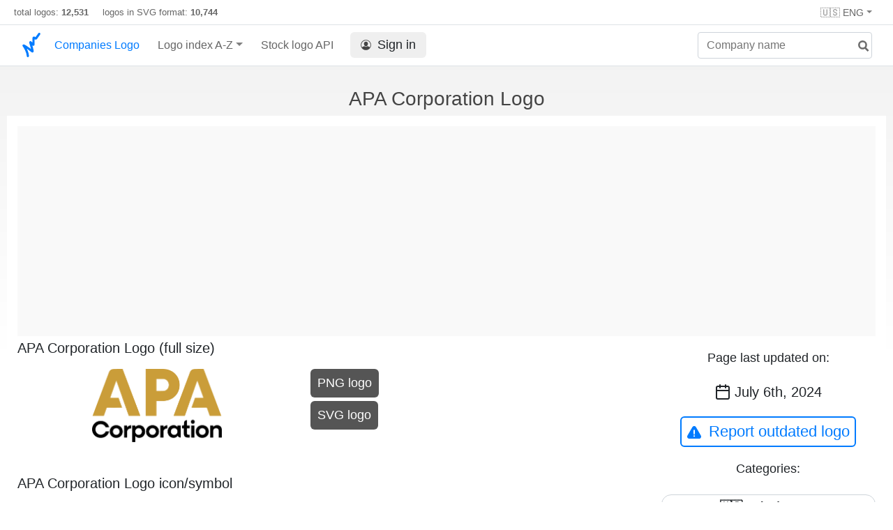

--- FILE ---
content_type: text/html; charset=utf-8
request_url: https://www.google.com/recaptcha/api2/aframe
body_size: 265
content:
<!DOCTYPE HTML><html><head><meta http-equiv="content-type" content="text/html; charset=UTF-8"></head><body><script nonce="cg5y1qGFO3qeRV2uv-1idg">/** Anti-fraud and anti-abuse applications only. See google.com/recaptcha */ try{var clients={'sodar':'https://pagead2.googlesyndication.com/pagead/sodar?'};window.addEventListener("message",function(a){try{if(a.source===window.parent){var b=JSON.parse(a.data);var c=clients[b['id']];if(c){var d=document.createElement('img');d.src=c+b['params']+'&rc='+(localStorage.getItem("rc::a")?sessionStorage.getItem("rc::b"):"");window.document.body.appendChild(d);sessionStorage.setItem("rc::e",parseInt(sessionStorage.getItem("rc::e")||0)+1);localStorage.setItem("rc::h",'1769245663675');}}}catch(b){}});window.parent.postMessage("_grecaptcha_ready", "*");}catch(b){}</script></body></html>

--- FILE ---
content_type: text/css
request_url: https://companieslogo.com/css/style.css?v=101
body_size: 9786
content:
.row{display:flex;flex-wrap:wrap}.font-weight-bold{font-weight:700!important}.justify-content-center{justify-content:center!important}.pagination{display:-ms-flexbox;display:flex;padding-left:0;list-style:none;border-radius:.25rem}.page-item:last-child .page-link{border-top-right-radius:.25rem;border-bottom-right-radius:.25rem}.page-item:first-child .page-link{margin-left:0;border-top-left-radius:.25rem;border-bottom-left-radius:.25rem}.page-link:hover{z-index:2;color:#0056b3;text-decoration:none;background-color:#e9ecef;border-color:#dee2e6}.table td,.table th{padding:.75rem;vertical-align:top;border-top:1px solid #dee2e6}table th{white-space:nowrap}th{text-align:inherit}.float-left{float:left!important}.float-right{float:right!important}.d-none{display:none!important}.text-right{text-align:right!important}.text-left{text-align:left!important}.text-center{text-align:center!important}.navbar-collapse-container{width:1220px;max-width:1270px;margin-left:auto;margin-right:auto}.navbar-collapse{-ms-flex-preferred-size:100%;flex-basis:100%;-ms-flex-positive:1;flex-grow:1;-ms-flex-align:center;align-items:center}.collapse:not(.show){display:none}.navbar-nav{display:-ms-flexbox;display:flex;-ms-flex-direction:column;flex-direction:column;padding-left:0;margin-bottom:0;list-style:none}dl,ol,ul{margin-top:0;margin-bottom:1rem}.nav-link{display:block;padding:.5rem 1rem}.dropdown-toggle::after{color:gray}.dropdown-toggle::after{display:inline-block;width:0;height:0;margin-left:.255em;vertical-align:.255em;content:"";border-top:.3em solid;border-right:.3em solid transparent;border-bottom:0;border-left:.3em solid transparent}.dropdown-menu.show{display:block}.navbar-nav .dropdown-menu{position:static;float:none}.dropdown-menu{position:absolute;top:100%;left:0;z-index:1000;display:none;float:left;min-width:10rem;padding:.5rem 0;font-size:1rem;color:#212529;text-align:left;list-style:none;background-color:#fff;background-clip:padding-box;border:1px solid rgba(0,0,0,.15);border-radius:.25rem}.border-left{border-color:#dadada;border-width:0 0 0 1px;border-style:solid}.col-lg-2,.col-lg-3,.col-sm-6,.col-lg-4,.col-lg-6,.col-sm-9,.col-sm-3,.col-lg-8,.col-lg-4{position:relative;width:100%;min-height:1px;padding-right:15px;padding-left:15px}@media(min-width:576px){.col-sm-6{-ms-flex:0 0 50%;flex:0 0 50%;max-width:50%}.col-sm-3{-ms-flex:0 0 25%;flex:0 0 25%;max-width:25%}.col-sm-9{-ms-flex:0 0 75%;flex:0 0 75%;max-width:75%}}h5{font-size:1.25rem}h1,h2,h3,h4,h5,h6{margin-bottom:.5rem;font-family:inherit;font-weight:500;line-height:1.2;color:inherit}h1,h2,h3,h4,h5,h6{margin-top:0;margin-bottom:.5rem}.dropdown-item{display:block;width:100%;padding:.25rem 1.5rem;clear:both;font-weight:400;color:#212529;text-align:inherit;white-space:nowrap;background-color:transparent;border:0}.dropdown-item:focus,.dropdown-item:hover{color:#16181b;text-decoration:none;background-color:#f8f9fa}*,::after,::before{box-sizing:border-box}.navbar-toggler:not(:disabled):not(.disabled){cursor:pointer}.navbar-light .navbar-toggler{color:rgba(0,0,0,.5);border-color:rgba(0,0,0,.1)}[type=reset],[type=submit],button,html [type=button]{-webkit-appearance:button}.navbar-toggler{padding:.25rem .75rem;font-size:1.25rem;line-height:1;background-color:transparent;border:1px solid transparent;border-radius:.25rem}button,select{text-transform:none}button,input{overflow:visible}body .navbar-toggler-icon{background-image:url([data-uri])}.dark .navbar-toggler-icon{background-image:url([data-uri])}@media(max-width:1010px){body .navbar-collapse-container{width:100%;max-width:100vw}body ul.navbar-nav{width:100%}body .navbar-collapse-container{margin-left:0}body .megamenu .row{width:100%}}.form-control{display:block;width:100%;height:calc(2.25rem + 2px);padding:.375rem .75rem;font-size:1rem;line-height:1.5;color:#495057;background-color:#fff;background-clip:padding-box;border:1px solid #ced4da;border-radius:.25rem;transition:border-color .15s ease-in-out,box-shadow .15s ease-in-out}.mt-4,.my-4{margin-top:1.5rem!important}.nav-tabs{border-bottom:1px solid #dee2e6}.nav{display:-ms-flexbox;display:flex;-ms-flex-wrap:wrap;flex-wrap:wrap;padding-left:0;margin-bottom:0;list-style:none}.nav-tabs .nav-item{margin-bottom:-1px}.nav-tabs .nav-item.show .nav-link,.nav-tabs .nav-link.active{color:#495057;background-color:#fff;border-color:#dee2e6 #dee2e6 #fff}.nav-tabs .nav-link{border:1px solid transparent;border-top-left-radius:.25rem;border-top-right-radius:.25rem}.nav-link{display:block;padding:.5rem 1rem}input[type=search]::-ms-clear{display:none;width:0;height:0}input[type=search]::-ms-reveal{display:none;width:0;height:0}input[type=search]::-webkit-search-decoration,input[type=search]::-webkit-search-cancel-button,input[type=search]::-webkit-search-results-button,input[type=search]::-webkit-search-results-decoration{display:none}a{color:#007bff;text-decoration:none;background-color:transparent;-webkit-text-decoration-skip:objects}a:hover{color:#0056b3;text-decoration:underline}a.nav-link:hover{text-decoration:none}.nav-tabs .nav-link:focus,.nav-tabs .nav-link:hover{border-color:#e9ecef #e9ecef #dee2e6}.navbar .flag{height:16px;width:16px;margin-right:4px} .flag{height:22px;width:22px;vertical-align:text-bottom;margin-bottom:2px}.pt-1{padding-top:.25rem!important}.pl-5{padding-left:3rem!important}.popup-buttons-2 button{height:40px}.alert-warning{color:#856404;background-color:#fff3cd;border-color:#ffeeba}.alert{position:relative;padding:.75rem 1.25rem;margin-bottom:1rem;border:1px solid transparent;border-radius:.25rem}.p-0{padding:0!important}.pt-2,.py-2{padding-top:.5rem!important}

.adsbygoogle {
	min-height: 280px;
}

h2.h2-api-page-title, h2.h2-title  {
    font-size: 26px;
    padding-top: 35px;
	padding-bottom: 15px;
	position: relative;
}
.easy-api-integration-right {
	padding-top: 5px;
}
.presentation .catchphrase {
	max-width: 80%;
	margin-left: auto;
	margin-right: auto;
	color: #686868;
	line-height: 26px;
	font-size: 18px;
}
.presentation h1.h1-title {
	font-size: 42px;
}
.presentation h2 {
	font-size: 28px;
}
.presentation .action-button-container {
	padding-top: 10px;
	padding-bottom: 20px;
}
.presentation .pricing-link {
	margin-right:10px;
}
.presentation .action-button-container button {
	font-size: 22px;
	padding-left: 24px;
	padding-right: 24px;
}
.navbar-collapse {
	width: 100%;
}
button {
	color: #212529;
}
body {
	background: linear-gradient(0deg, rgba(255,255,255,1) 0%, rgba(240,240,240,1) 100%) no-repeat top;
	background-size: 100% 500px;
	font-family: "Proxima Nova",-apple-system,BlinkMacSystemFont,'Segoe UI',Roboto,Oxygen-Sans,Ubuntu,Cantarell,'Helvetica Neue',sans-serif;
	margin: 0;
	font-size: 1rem;
	font-weight: 400;
	line-height: 1.5;
	color: #212529;
	text-align: left;
}
body.dark {
	background: linear-gradient(0deg, rgba(52,62,89,1) 0%, rgba(58,64,74,1) 100%) no-repeat top;
        background-size: 100% 500px;
}
body, .site-header-row, .nav-bar-companiesmarketcap, .typeahead-search-results,.form-control:focus, .dropdownSelectSort {
	background-color: #fff;
}
body.dark, .dark .nav-bar-companiesmarketcap, .dark .typeahead-search-results, .dark .form-control:focus, .dark .dropdownSelectSort {
        background-color: #343e59;
}
.dark .dropdownSelectSort, .dark .site-header-row, .dark .ranking-bar span.option, .dark .footer-container, .dark .page-link, .dark .nav-bar-companiesmarketcap, .dark .typeahead-search-results,.dark .profile-container,.dark .dropdown-menu {
	background-color: #2B2D3E;
	color: #ffffff;
}
.dark .ranking-bar, .dark .bottom-table-description {
	color: #ffffff
}
.dark-shown {
	display: none;
}
.dark .dark-shown {
	display: inline;
}
.dark .dark-hidden {
	display: none;
}
.bottom-table-description {
	color: #495057;
}
#chartdiv {
	width: 100%;
	height: 500px;
}
.row {
	margin-right: 0px;
	margin-left: 0px;
}
.company-logo {
	margin-top: 5px;
	height: 32px;
	width: 32px;
}
.company-name {
	font-size:20px;
}
.company-code {
	font-size:12px;
	opacity: 0.6;
}
.site-header {
	width: 1280px;
	margin-left: auto;
	margin-right: auto;
	font-size: 13px;
	padding-left: 20px;
	margin-bottom: 8px;
	margin-top: 8px;
	color: #666;
}
.h1-title {
	color: #444;
}
.dark .h1-title {
	color: #fff;
}
.dark .ranking-bar span.active {
	color: #afa;
}
.p-5px {
	padding: 5px;
}
.company-outliner {
	background-color: #fff;
}
.precious-metals-outliner {
	background-color: #fffccc;
}

.etf-outliner {
	background-color: #aaffff;
}

.crypto-outliner {
	background-color: #ffaaff;
}
.dark .company-outliner {
        background-color: #2B2D3E;
}
.dark .precious-metals-outliner {
        background-color: #645000;
	color: #fff;
}
.dark .etf-outliner {
        background-color: #0080ff;
}
.dark .crypto-outliner {
        background-color: #ff0060;
}

.ranking-bar {
	padding: 10px;
	padding-top: 20px;
	padding-bottom: 10px;
	max-width: 1250px;
	margin-left: auto;
	margin-right: auto;
	font-size: 18px;
	font-weight: 500;
	color: #444444;
	overflow-x: auto;
	white-space: nowrap;
}
.ranking-bar span.option {
	color: #222222;
	border-radius: 22px;
	height: 18px;
	white-space: nowrap;
	padding: 8px 12px;
	white-space: normal;
	position: relative;
	background-color: #ffffff;
	font-weight: 400;
	white-space: nowrap;
	margin-left: 4px;
	box-shadow: 0 0.1rem 0.3rem 0 rgba(0,0,0,.1);
}
.ranking-bar a:hover {
	text-decoration: none;
}
.ranking-bar span.active { 
	background-color: #ffffff;
	border-color: #05b169;
	color: #05b169;
}
.ranking-bar span.ranked-by { 
	margin-right: 5px;
}
.table-container, .container {
	margin-top: 10px;
	margin-left: 10px;
	margin-right: 10px;
	max-width: 100%;
	overflow-x: auto;
	background-color:#fff;
}
.table-container.shadow {
	-webkit-box-shadow: 0 .5rem 1rem rgba(0,0,0,0.15);
	-moz-box-shadow: 0 .5rem 1rem rgba(0,0,0,0.15);
	box-shadow: 0 .5rem 1rem rgba(0,0,0,.15);
	border-radius: 5px;
}
.table-container {
	margin-top: 0px !important;
	margin-bottom: 0px !important;
}
.bottom-table-description {
	margin-top: 15px;
}
.signin-btn {
	height: 22px;
	background: none;
	border-width: 1px;
	border-style: solid;
	padding: 0px;
	padding-left: 10px;
	padding-right: 10px;
	border-color: #444444;
	margin-right: 20px;
	border-radius: 19px;
	font-size: 14px;
	font-weight: 800;
	color: #212529;
	border:none;
}
.percentage-red, .text-red {
	color: #fa4444;
}
.percentage-green, .text-green {
	color: #05b169;
}
table th.sorting {
	-webkit-user-select: none;    
	-moz-user-select: none;
	-ms-user-select: none;
	user-select: none;
	outline: none;
}
ul.footer-links a {
	color: #007bff;
	text-decoration: underline;
}
ul.footer-links a:hover {
        color: #007bff;
}
ul.footer-links li {
	padding-top: 2px;
	padding-bottom: 2px;
}
.name-td .logo-container {
	padding-top: 0.25rem;
	float: left;
}
.name-td .name-div {      
	padding-left: 3rem;
}
.table thead th {
	border-bottom: none;
	border-top: none;
}
.sparkline-td {
	padding-top:5px !important;
}
.sparkline-td svg {
	stroke-width: 2px;
	fill: none;
	height: 50px;
	width: 160px;
}
.sparkline-td.red svg {
	stroke: #fa4444;
}
.sparkline-td.green svg {
        stroke: #05b169;
}
svg .cursorText {
	fill: #2a2a2a;
}
.dark svg .cursorText {
	fill: #fff;
}
svg .cursorText2 {
	fill: #808080;
}
.dark svg text.small {
	fill: #fff;
}
@media only screen and (min-width: 1340px) {
    .table-container, .bottom-table-description, .container {
        max-width: 1300px;
        margin-left: auto;
        margin-right: auto;
    }
}
.footer-section {
	max-width: 1280px;
	margin-left: auto;
	margin-right: auto;
}
.footer-container {
	padding:20px;
	background-color: #F5F7F7;
}
.nav-bar-companiesmarketcap {
	border-width:1px 0px 1px 0px;
	border-color:#dee2e6;
	border-style: solid;
	margin-bottom: 15px;
	margin-top: 0px;
	padding: 0rem 1rem 0rem 1rem;
	display: flex;
	align-items: center;	
}
.navbar-nav .nav-link.nav-link-companiesmarketcap {
	margin-left: 10px;
	font-weight: 500;
	color: #666;
	padding: 17px 0.5rem 17px 0.5rem;
}
.navbar-nav .nav-link.nav-link-companiesmarketcap:hover {
	color: #444;
	text-decoration: none;
}
ul.navbar-nav {
	margin-left: auto;
	margin-right: auto;
	width: 1220px;
}
.navbar-toggler-icon {
	width: 2em;
	height: 2em;
	display: inline-block;
	vertical-align: middle;
	content: "";
	background: no-repeat center center;
	background-size: 100% 100%;
}
.megamenu-li {
	position: static;
}

.megamenu {
	position: absolute;
	width: 100%;
	left: 0;
	right: 0;
	padding: 15px;
}
.megamenu .row {
	width:1220px;
	margin-left:auto;
	margin-right: auto;
}
.dropdown-menu.megamenu {
	border-width: 0px 0px 1px 0px;
}
.border-left {
	border-color: #dadada;
	border-width: 0px 0px 0px 1px;
	border-style: solid;
}
.dropdown-item.active, .dropdown-item:active {
	color: #16181b;
	text-decoration: none;
	background-color: #f8f9fa;
}
.dropdownSelectSort {
	border: 1px solid #ced4da;
	padding: 0px 8px 0px 8px;
	font-size: 1.75rem;
}
#company-tab-menu {
	width: 100%;
	margin-top: 20px;
}
.info-box {
	float: left;
	width: 33%;
	text-align: left;
}
.info-box .line1 {
	font-size: 24px;
}
.info-box .line2 {
	font-size: 14px;
	color: #8f8f8f;
}
.company-description {
	max-height: 190px;
	overflow-y: scroll;
	-ms-overflow-style: none;  /* IE and Edge */
	scrollbar-width: none;  /* Firefox */
}
.company-description::-webkit-scrollbar {
	display: none;
}
.info-box-container {
	padding-top: 20px;
	padding-bottom: 20px;
}
.info-box-container .row{
	padding-bottom: 20px;
}
.category-stats-bar {
	text-align:center;
	opacity: 0.8;
}
.category-stats-bar .companies-count {
	margin-right: 15px;
}
.category-stats-bar span.actions {
	margin-left: 15px;
}
.category-stats-bar .actions img{
	height:16px;
	vertical-align:baseline;
}
.responsive-shown {
	display: none;
}
.col-sm6 {
	width: 50%;
}
.col-sm9 {
        width: 75%;
}
.col-sm3 {
        width: 25%;
}
.account-section {
	padding-left: 30px;
	padding-right: 30px;
}
.no-margin-top {
	margin-top: 0;
}
@media only screen and (max-width: 575px) {
	.dropdown-item {
		margin-top: 2px;
		margin-bottom: 2px;
	}

	.border-left {
		border-width:0
	}
}
@media only screen and (max-width: 1010px) {
	.account-section {
		padding-left: 10px;
		padding-right: 10px;
	}
	.col-sm6 {
		width: 100%;
	}
        .col-sm9 {
                width: 100%;
        }
        .col-sm3 {
                width: 100%;
        }
	.table-container, .bottom-table-description, .container {
		margin-left: 0;
		margin-right: 0;
	}
	rh, .responsive-hidden {
		display: none;
	}
	.responsive-shown {
        	display: block;
	}
	.company-logo-container {
		float: left;
		padding-right: 40px;
	}
	.company-logo-container img {
		width: 64px;
		height: 64px;
	}
	.company-title-container .company-name {
		font-size: 32px;
	}
	.company-title-container .company-code {
		display: none;
	}
}
@media (max-width: 1260px) {
	.navbar.nav-bar-companiesmarketcap #navbarSupportedContent {
		width: 100%;
	}
}
.badge {
	width: 100%;
}
.badge.category-badge {
	margin-bottom: 8px;
	font-size: 16px;
	margin-right: 5px;
	border: 1px solid #ced4da;
	background-color: transparent;
	border-radius: 14px;
	padding-right: 10px;
	padding-left: 10px;
	display: inline-block;
	padding: 0.5em 0.4em;
	font-weight: 700;
	line-height: 1;
	text-align: center;
	white-space: nowrap;
	vertical-align: baseline;
}
.badge.category-badge:hover {
	background-color: #f4f4f4;
}
.info-box.categories-box {
	width: 100%;
	padding-top: 5px;
}
.categories-box .line2 {
	padding-top: 5px;
}
@media (min-width: 1010px) {
	.navbar #navbarSupportedContent {
		float:left;
		max-width: 725px;
		display: flex!important;
		flex-basis: auto;
	}
	.navbar-expand-lg .navbar-nav {
		-ms-flex-direction: row;
		flex-direction: row;
	}
	.navbar-expand-lg .navbar-nav .dropdown-menu {
		position: absolute;
	}
	.col-lg-3 {
		-ms-flex: 0 0 25%;
		flex: 0 0 25%;
		max-width: 25%;
	}
	.navbar-expand-lg .navbar-toggler {
    		display: none;
	}
	.site-header {
		height: 19px;
	}
	.col-lg-6 {
		-ms-flex: 0 0 50%;
		flex: 0 0 50%;
		max-width: 50%;
	}
	.col-lg-2 {
		-ms-flex: 0 0 16.666667%;
		flex: 0 0 16.666667%;
		max-width: 16.666667%;
	}
	.col-lg-4 {
		-ms-flex: 0 0 33.333333%;
		flex: 0 0 33.333333%;
		max-width: 33.333333%;
	}
	.col-lg-8 {
		-ms-flex: 0 0 66.666667%;
		flex: 0 0 66.666667%;
		max-width: 66.666667%;
	}
	.col-lg-4 {
		-ms-flex: 0 0 33.333333%;
		flex: 0 0 33.333333%;
		max-width: 33.333333%;
	}
}
.navbar-collapse-container {
	width: 1220px;
	max-width: 1270px;
	margin-left: auto;
	margin-right: auto;
}
.search-form {
	float: right;
	padding-top: 10px;
	padding-bottom: 10px;
}
.search-form input.search-input {
	width: 250px;
}
.search-form .btn-search {
	background-color: transparent;
	border-width: 0;
	cursor: default;
	position: absolute;
	height: 25px;
	width: 25px;
	margin-top: -30px;
    margin-left: 215px;
}
.search-form .btn-search svg{
	vertical-align: baseline;
}
.typeahead-search-results {
	z-index: 10000;
	display: none;
	position:absolute;
	width: 250px;
	border: 1px #ced4da solid;
	padding: 10px;
}
.form-control:focus {
	color: #495057;
	border-color: #007bff;
	outline: 0;
	box-shadow: none;
}
.color-dark-grey {
	color: #495057;
}
.dropdown .dropdown-menu {
	-webkit-box-shadow: 8px 11px 33px -22px rgba(0,0,0,0.75);
	-moz-box-shadow: 8px 11px 33px -22px rgba(0,0,0,0.75);
	box-shadow: 8px 11px 33px -22px rgba(0,0,0,0.75);
}
.dropdown #dropdownSortDisplay {
	font-size: 1.5rem;
	min-width: 250px;
	position: absolute;
	transform: translate3d(781px, 44px, 0px);
	top: 0px;
	left: 0px;
	will-change: transform;
	display: none;
}
.arrow {
	border: solid black;
	border-width: 0 2px 2px 0;
	display: inline-block;
	padding: 3px;
}
.mover.up .arrow {
	transform: rotate(-135deg);
	-webkit-transform: rotate(-135deg);
}
.mover.down .arrow {
	transform: rotate(45deg);
	-webkit-transform: rotate(45deg);
}
td .mover {
	padding-right: 15px;
	white-space: nowrap;
	margin-left: -15px;
}
td .mover.up {
	color: #05b169;
}
td .mover.up i {
	border-color: #05b169;
}
td .mover.down {
	color: #fa4444;
}
td .mover.down i {
	border-color: #fa4444;
	margin-bottom: 3px;
}
.header-actions a {
	text-decoration: none;
}
.header-actions svg {
	fill: #444444;
}
.dark {
	background-color: #050510;
	color:#fafafa;
}
.dark .header-actions svg {
        fill: #ffffff;
}
.dark .percentage-green, .dark .text-green {
	color:#afa;
}
.dark .footer a {
	color: #ffffff;
}
.dark .percentage-red, .dark .text-red {
	color:#fa5555;
}
.dark .nav-bar-companiesmarketcap {
	border-color: #343e59;
}
.dark .nav-link.nav-link-companiesmarketcap {
	color: #fafafa !important;
}
.dark tr.cryptocurrency-outliner {
	    background-color: #000ccc;
}
.dark a, .dark a:hover {
	color: #00bbff;
}
.dark .dropdown-menu {
	border-color: #bababa;
}
.dark .dropdown-item:hover, .dark .dropdown-item:focus {
	background-color: #11131d;
}
.dark .dropdown-item {
	color: #fafafa;
}
.navbar-light .navbar-toggler {
	border: none;
	margin: 0.25rem 0rem 0.25rem 0rem;
}
.dark .navbar-light .navbar-toggler-icon {
	background-color: url("data:image/svg+xml;charset=utf8,%3Csvg viewBox='0 0 30 30' xmlns='http://www.w3.org/2000/svg'%3E%3Cpath stroke='#bababa' stroke-width='2' stroke-linecap='round' stroke-miterlimit='10' d='M4 7h22M4 15h22M4 23h22'/%3E%3C/svg%3E");
}
.dark .badge.category-badge {
	color: #fafafa;
}
.dark .background-ya {
	background-color: #ff6a00;
}
.dark .dropdownSelectSort {
	border-color: #252d3f;
}
.dark .nav-tabs .nav-link {
	color: #00bbff;
}
.dark .nav-tabs .nav-link.active, .nav-tabs .nav-item.show .nav-link {
	background-color: #2B2D3E;
	border-color: #dee2e6 #dee2e6 #2B2D3E;
}
.dark .badge.category-badge:hover {
	background-color: #444444;
}
.dark .search-form input.search-input {
	background-color: #050510;
	border-color: #252d3f;
	color: #ffffff;
}
.dark .table td {
	border-top: 1px solid #343e59;
}
.dark td .mover.up {
	color: #afa;
}
.dark td .mover.up i {
	border-color: #afa;
}
.dark td .mover.down {
	color: #fa5555;
}
.dark td .mover.down i {
	border-color: #fa5555;
	margin-bottom: 3px;
}
.company-profile-logo {
        height: 128px;
        width: 128px;
}
.profile-container {
        background-color: #fff;
}

/* data tables */

table.dataTable thead .sorting:before,
table.dataTable thead .sorting_asc:before,
table.dataTable thead .sorting_asc_disabled:before,
table.dataTable thead .sorting_desc:before,
table.dataTable thead .sorting_desc_disabled:before {
	right: 8px;
	position: absolute;
	top: 12px;
	content: "\25B2";
	font-weight: 900;
	font-size: 10px;
}

table.dataTable thead .sorting:after,
table.dataTable thead .sorting_asc:after,
table.dataTable thead .sorting_asc_disabled:after,
table.dataTable thead .sorting_desc:after,
table.dataTable thead .sorting_desc_disabled:after {
	content: "\25BC";
	font-weight: 900;
	right: 8px;
	top: 20px;
	position: absolute;
	font-size: 10px;
}
  
table.dataTable thead>tr>th.sorting_asc, table.dataTable thead>tr>th.sorting_desc, table.dataTable thead>tr>th.sorting, table.dataTable thead>tr>td.sorting_asc, table.dataTable thead>tr>td.sorting_desc, table.dataTable thead>tr>td.sorting {
	padding-right: 22px;
}

table.dataTable{clear:both;margin-top:10px !important;margin-bottom:6px !important;max-width:none !important;border-collapse:separate !important;border-spacing:0}table.dataTable td,table.dataTable th{-webkit-box-sizing:content-box;box-sizing:content-box}table.dataTable td.dataTables_empty,table.dataTable th.dataTables_empty{text-align:center}table.dataTable.nowrap th,table.dataTable.nowrap td{white-space:nowrap}div.dataTables_wrapper div.dataTables_length label{font-weight:normal;text-align:left;white-space:nowrap}div.dataTables_wrapper div.dataTables_length select{width:auto;display:inline-block}div.dataTables_wrapper div.dataTables_filter{text-align:right}div.dataTables_wrapper div.dataTables_filter label{font-weight:normal;white-space:nowrap;text-align:left}div.dataTables_wrapper div.dataTables_filter input{margin-left:0.5em;display:inline-block;width:auto}div.dataTables_wrapper div.dataTables_info{padding-top:0.85em;white-space:nowrap}div.dataTables_wrapper div.dataTables_paginate{margin:0;white-space:nowrap;text-align:right}div.dataTables_wrapper div.dataTables_paginate ul.pagination{margin:2px 0;white-space:nowrap;justify-content:flex-end}div.dataTables_wrapper div.dataTables_processing{position:absolute;top:50%;left:50%;width:200px;margin-left:-100px;margin-top:-26px;text-align:center;padding:1em 0}table.dataTable thead>tr>th:active,table.dataTable thead>tr>td:active{outline:none}table.dataTable thead .sorting,table.dataTable thead .sorting_asc,table.dataTable thead .sorting_desc,table.dataTable thead .sorting_asc_disabled,table.dataTable thead .sorting_desc_disabled{cursor:pointer;position:relative}table.dataTable thead .sorting:before,table.dataTable thead .sorting:after,table.dataTable thead .sorting_asc:before,table.dataTable thead .sorting_asc:after,table.dataTable thead .sorting_desc:before,table.dataTable thead .sorting_desc:after,table.dataTable thead .sorting_asc_disabled:before,table.dataTable thead .sorting_asc_disabled:after,table.dataTable thead .sorting_desc_disabled:before,table.dataTable thead .sorting_desc_disabled:after{position:absolute;bottom:0.9em;display:block;opacity:0.3}table.dataTable thead .sorting:before,table.dataTable thead .sorting_asc:before,table.dataTable thead .sorting_desc:before,table.dataTable thead .sorting_asc_disabled:before,table.dataTable table.dataTable thead .sorting:after,table.dataTable thead .sorting_asc:after,table.dataTable thead .sorting_desc:after,table.dataTable thead .sorting_asc_disabled:after,table.dataTable thead .sorting_desc_disabled:after{}table.dataTable thead .sorting_asc:before,table.dataTable thead .sorting_desc:after{opacity:1}table.dataTable thead .sorting_asc_disabled:before,table.dataTable thead .sorting_desc_disabled:after{opacity:0}div.dataTables_scrollHead table.dataTable{margin-bottom:0 !important}div.dataTables_scrollBody table{border-top:none;margin-top:0 !important;margin-bottom:0 !important}div.dataTables_scrollBody table thead .sorting:before,div.dataTables_scrollBody table thead .sorting_asc:before,div.dataTables_scrollBody table thead .sorting_desc:before,div.dataTables_scrollBody table thead .sorting:after,div.dataTables_scrollBody table thead .sorting_asc:after,div.dataTables_scrollBody table thead .sorting_desc:after{display:none}div.dataTables_scrollBody table tbody tr:first-child th,div.dataTables_scrollBody table tbody tr:first-child td{border-top:none}div.dataTables_scrollFoot>.dataTables_scrollFootInner{box-sizing:content-box}div.dataTables_scrollFoot>.dataTables_scrollFootInner>table{margin-top:0 !important;border-top:none}@media screen and (max-width: 767px){div.dataTables_wrapper div.dataTables_length,div.dataTables_wrapper div.dataTables_filter,div.dataTables_wrapper div.dataTables_info,div.dataTables_wrapper div.dataTables_paginate{text-align:center}}table.dataTable.table-sm>thead>tr>th{padding-right:20px}table.dataTable.table-sm .sorting:before,table.dataTable.table-sm .sorting_asc:before,table.dataTable.table-sm .sorting_desc:before{top:5px;right:0.85em}table.dataTable.table-sm .sorting:after,table.dataTable.table-sm .sorting_asc:after,table.dataTable.table-sm .sorting_desc:after{top:5px}table.table-bordered.dataTable th,table.table-bordered.dataTable td{border-left-width:0}table.table-bordered.dataTable th:last-child,table.table-bordered.dataTable th:last-child,table.table-bordered.dataTable td:last-child,table.table-bordered.dataTable td:last-child{border-right-width:0}table.table-bordered.dataTable tbody th,table.table-bordered.dataTable tbody td{border-bottom-width:0}div.dataTables_scrollHead table.table-bordered{border-bottom-width:0}div.table-responsive>div.dataTables_wrapper>div.row{margin:0}div.table-responsive>div.dataTables_wrapper>div.row>div[class^="col-"]:first-child{padding-left:0}div.table-responsive>div.dataTables_wrapper>div.row>div[class^="col-"]:last-child{padding-right:0}

@media only screen and (min-width: 1460px) {
	.search-form .btn-search {
		margin-left: 300px;
	}
	.navbar #navbarSupportedContent {
		max-width: 782px;
	}
	.table-container, .container {
		max-width: 1400px;
	}
	.ranking-bar {
		max-width: 1350px;
	}
	.site-header {
		font-size: 14px;
		width: 1380px;
	}
	.navbar-collapse-container {
		width: 1320px;
		max-width: 1370px;
	}
	h1 {
		font-size: 2rem;
	}
	body {
		font-size: 18px;
	}
	.dropdown-item {
		font-size: 18px;
	}
	.search-form input.search-input {
		width: 340px;
		font-size: 18px;
	}
	.typeahead-search-results {
		width: 340px;
	}
	.ranking-bar {
		font-size: 18px;
	}
	.company-logo {
		height: 38px;
		width: 38px;
	}
	.name-td .name-div {
		padding-left: 3.5rem;
	}
	.company-name {
		font-size: 22px;
	}
	.info-box .line2 {
		font-size: 16px;
	}
	.company-title-container .company-code {
		font-size: 14px;
	}
	.footer-section {
		    max-width: 1380px;
	}
	.sparkline-td svg {
		margin-top: 12px;
	}
}
.hidden {
	display: none !important;
}
body .hidden {
	display: none !important;
}
.overflow-hidden {
	overflow: hidden;
}
.tooltip-style {
	box-sizing: border-box;
	padding-left:10px;
	padding-right: 10px;
	position: fixed;
	background-color: #222;
	color: #fff;
	border-radius: 10px;
}
.page-link {
	margin-left: 10px;
	margin-right: 10px;
	float: left;
	position: relative;
	display: block;
	padding: 0.5rem 0.75rem;
	line-height: 1.25;
	color: #007bff;
	background-color: #fff;
	border: 1px solid #dee2e6;
}

/* POPUP */
.popup-overlay {
	position: fixed;
	height: 100%;
	width: 100%;
	opacity: 0.6;
	top: 0;
	left: 0;
	z-index: 10001;
	background-color: #888;
}
.dark .popup-overlay {
	background-color: #222;
}
.dark .popup {
	background-color: #444;
}
.popup {
	z-index: 10002;
	background-color: #fff;
	width: 800px;
	padding: 20px;
	border-radius: 26px;
	margin: auto;
	vertical-align: middle;
	position: relative;
}
.popup-container {
	position: fixed;
	z-index: 100000;
	overflow-y: scroll;
	width: 100%;
	height: 100%;
	top: 0;
	left: 0;
	vertical-align: middle;
	display: flex;
	align-items: center;
}
.popup-title {
	font-size: 30px;
	text-align: center;
}
.popup-title img {
	height: 30px;
	vertical-align: bottom;
	padding-bottom: 2px;
	margin-right: 5px;
}
.popup-body {
	padding-top: 15px;
	font-size: 18px;
}
.popup-col-80 {
	width: 80%;
	float:left;
}
.popup-col-20 {
	width: 20%;
	float:left;
}
.popup-columns {
	clear: both;
}
.popup-columns>div {
	padding-bottom: 10px;
	padding-top: 5px;
}
.report-popup textarea {
	width: 90%;
	height: 150px;
}
.last-updated-title {
	font-size: 18px;
}
.last-updated-date {
	font-size: 20px;
}
.last-updated-date img {
	vertical-align: bottom;
	margin-bottom: 3px;
	margin-right: 5px;
	width: 24px;
	height: 24px;
}
button.sign-in {
	border: 0;
	font-size: 18px;
	padding-top: 8px;
	padding-bottom: 8px;
	background-color: #efefef;
}
button.logout {
	padding: 6px 15px 6px 16px;
}
button.sign-in img {
	vertical-align: bottom;
	height: 18px;
	width: 24px;
	padding-bottom: 3px;
	padding-right: 9px;
}
.navbar-nav .nav-link.nav-link-sign-in {
	padding-top: 10px;
}
.popup-buttons {
	margin-top: 10px;
	margin-bottom: 10px;
}
.popup-close-icon {
	background-image:url([data-uri]);
	width:25px;
	height:25px;
	display:block;
}
.popup-success {
	text-align:center;
	background-color:#05b169;
	color: #fff;
	padding-bottom: 10px;
	padding-top:10px;
	font-size:20px;
	width: 100%;
	border-radius: 10px;
	font-weight: bold;
}
.popup-error {
	text-align:center;
	background-color:#fa4444;
	color: #fff;
	padding-bottom: 10px;
	padding-top:10px;
	font-size:20px;
	width: 100%;
	border-radius: 10px;
	font-weight: bold;
}

.popup-buttons {
        clear: both;
        padding-top: 15px;
        width: 100%;
}
.popup-buttons-2>div {
        width: 50%;
        float: left;
        padding-left: 10px;
        padding-right: 10px;
        box-sizing: border-box;
}
.popup-buttons-2 {
        clear: both;
}
.popup-buttons-2 button {
        width: 100%;
}
.popup-greeting {
        padding-bottom: 10px;
}
.option-title {
	font-size: 22px;
	font-weight: 700;
}
.report-outdated-btn {
	padding: 7px;
}
button.report-outdated-btn img {
	margin-right: 10px;
	width: 22px;
	height: 22px;
}
.button-secondary {
	background-color: transparent;
	color: #007bff;
	border: #007bff 2px solid;
}
.button-primary {
	background-color: #007bff;
	color: #fff;
	border: #007bff 2px solid;
}
.button-form {
	padding: 7px;
}
button {
	border-radius: 6px;
	padding-right: 15px;
	padding-left: 15px;
	padding-top: 2px;
	padding-bottom: 2px;
	font-size: 22px;
	cursor: pointer;
}		
.dark .popup-close-icon{
	background-image:url([data-uri])
}
.report-notes {
	    opacity: 0.6;
}

.checkbox-container {
        display: block;
        position: relative;
        padding-left: 35px;
        margin-bottom: 12px;
        cursor: pointer;
        font-size: 22px;
        -webkit-user-select: none;
        -moz-user-select: none;
        -ms-user-select: none;
        user-select: none;
}

.checkbox-container input {
        position: absolute;
        opacity: 0;
        cursor: pointer;
        height: 0;
        width: 0;
}
.checkmark {
        position: absolute;
        top: 0;
        left: 0;
        height: 25px;
        width: 25px;
        background-color: #eee;
}

.checkbox-container:hover input ~ .checkmark {
        background-color: #ccc;
}

.checkbox-container input:checked ~ .checkmark {
        background-color: orange;
}
.checkmark:after {
        content: "";
        position: absolute;
        display: none;
}
.checkbox-container input:checked ~ .checkmark:after {
        display: block;
}
.checkbox-container .checkmark:after {
        left: 9px;
        top: 5px;
        width: 7px;
        height: 14px;
        border: solid white;
        border-width: 0 3px 3px 0;
        -webkit-transform: rotate(45deg);
        -ms-transform: rotate(45deg);
        transform: rotate(45deg);
}
.checkbox-container.checkbox-disabled {
        cursor: default;
        background-color: #ccc;
}
.checkbox-container.checkbox-disabled input:checked ~ .checkmark {
        background-color: #ccc;
}
@media only screen and (max-width: 500px) {
	.presentation h1.h1-title {
		font-size: 34px;
	}
	.presentation h2 {
		font-size: 24px;
	}
}
@media only screen and (max-width: 400px) {
	.search-form input.search-input {
			width: 200px;
			padding-right: 25px;
	}
	.site-header {
		padding-left: 10px;
	}
	.info-box .line1 {
		font-size: 20px;
	}
	.search-form .btn-search {
		margin-left: 165px;
	}
}



/* EOD row */
.eod-marketcap-rows {
    text-align: center;
    clear: both;
}
.eod-marketcap-rows .eod-col {
    width: 25%;
    max-width: 25%;
    float: left;
    padding-bottom: 10px;
}
@media(max-width:1010px) {
    .eod-marketcap-rows .eod-col {
        width: 50%;
        max-width: 50%;
    }
}
@media(max-width:400px) {
    .eod-marketcap-rows .eod-col {
        width: 100%;
        max-width: 100%;
    }
}
.eod-marketcap-rows .marketcap {
    font-weight: bold;
}
.eod-marketcap-rows .info-icon {
    height: 20px;
    vertical-align: bottom;
    padding-bottom: 3px;
    cursor: pointer;
}
/* End of EOD row */

.info-box a {
	text-decoration: none;
	color: #212529;
}
.dark .info-box a {
        color: #fff;
}

@media only screen and (max-width: 650px) {
        .table-container, .bottom-table-description, .container {
                font-size:14px;
        }
        .company-name {
                font-size:16px;
        }
        .rh-sm {
                display: none;
        }
        h1, h1.h1-title {
                font-size: 22px;
        }
        .category-stats-bar {
                font-size: 15px;
        }
        .ranking-bar {
                font-size: 14px;
        }
        .popup-title {
                font-size: 22px;
        }
	.popup-buttons-2>div {
		width: 100%;
		text-align: center;
		padding-top: 5px;
		padding-bottom: 5px;
	}
}
.table td {
        padding: 0.5rem;
}
h1 {
        font-size: 1.75rem;
}
h2 {
        font-size: 1.25rem;
}
h2.big {
        font-size: 1.75rem;
}
tr.cryptocurrency-outliner {
        background-color: #fffccc;
        opacity: 1;
}
.dropdown-toggle::after {
	color: #808080;
}
.padding-lr-15px {
	padding-left: 15px;
	padding-right: 15px;
}
.margin-lr-15px {
        margin-left: 15px;
        margin-right: 15px;
}
.background-ya {
	background-color: #fffaaa;
}
.background-yb {
        background-color: #fffbbb;
}
.table td.td-right {
	text-align: right;
	padding-right: 25px;
}
svg text, svg p {
	-webkit-user-select: none;
	-moz-user-select: none;
	-ms-user-select: none;
	user-select: none;
}
.footer a {
	color: #000000;
}
.footer a:hover {
        color: #000000;
}
.other-definitions-container {
	padding-top: 30px;
	padding-left: 15px;
	padding-right: 15px;
	padding-bottom: 10px;
}
.header-actions {
	float: right;
	padding-right: 30px;
}
.header-seperator {
	display:inline;
	height:100%;
	border-color: #dee2e6;
	border-style: solid;
	border-width: 0 2px 0 0 ;
	margin-left: 15px;
	margin-right: 15px;
}
.dark .dark-hidden {
	display: none;
}
.dark .dark-shown {
	display: inline;
}
.dark-shown {
	display: none;
}
button:focus:not(:focus-visible) {
	outline: none;
}
table th {
	white-space: nowrap;
}
.w-100 {
	width: 100%;
}
.clear-both {
	clear: both;
}

.form-input {
	width: 100%;
	display: block;
	height: calc(2.25rem + 2px);
	padding: 0.375rem 0.75rem;
	font-size: 1rem;
	line-height: 1.5;
	color: #495057;
	background-color: #fff;
	background-clip: padding-box;
	border: 1px solid #ced4da;
	border-radius: 0.25rem;
	transition: border-color .15s ease-in-out,box-shadow .15s ease-in-out;
}
div.label {
	font-size: 18px;
	font-weight: bold;
	padding-top: 7px;
}
.button-secondary img {
	vertical-align: bottom;
	height: 24px;
	padding-bottom: 2px;
	margin-right: 5px;
}
.form-separator {
	margin-top: 20px;
	margin-bottom: 10px;
	height: 1px;
	background-color: #aaa;
	width: 100%;
	margin-left:auto;
	margin-right: auto;
}
.formfield-container {
	max-width: 650px;
	margin-left: auto;
	margin-right: auto;
}


.separator {
	position: relative;
	margin-top: 25px;
	margin-bottom: 10px;
	height: 1px;
	background-color: #aaa;
	width: 100%;
	margin-left: auto;
	margin-right: auto;
}
.separator .separator-text {
	position: absolute;
	background-color: #fff;
	top: -10px;
	width: 50px;
	text-align: center;
	margin-right: auto;
	margin-left: auto;
	margin-right: auto;
	left: 0;
	right: 0;
	color: #888;
}
.input-error {
	color: #ff0000;
}
.form-input.error {
	border-color: #ff0000;
}
.alert {
	text-align: center;
}
.alert.error-alert {
	font-size: 20px;
	background-color: #bb0000;
	color: #fff;
	font-weight: bold;
	border-radius: 8px;
	padding: 11px;
}
.alert.success-alert {
        font-size: 20px;
        background-color: #449999;
        color: #fff;
        font-weight: bold;
        border-radius: 8px;
        padding: 11px;
}

.img-logo {
	max-height: 115px;
	max-width: 400px;
	padding: 5px;
}
.img-logo-dark-bg {
	background-color: #000;
}
.download-button {
	padding: 10px;
	display:inline-block;
	border-width: 0px;
	background-color: #555;
	color: #fff;
	font-size: 18px;
}
.download-button:hover {
	background-color: #444;
	color: #fff;
	text-decoration:none;
}

.trynow-button {
	padding: 10px;
	display: inline-block;
	border-width: 0px;
	background-color: #555;
	color: #fff;
	font-size: 18px;
	color: #fff;
}
.trynow-button:hover {
	background-color: #444;
	color: #fff;
	text-decoration:none;
}

.logo-section .img-logo-container {
	float:  left;
	padding-bottom: 25px;
	max-width: 400px;
	width: 400px;
	height:152px;
	max-height: 152px;
}
.logo-section .download-button-container {
	padding-left: 20px;
	float: left;
}
.logo-section .download-button {
	display: block;
	margin-top: 5px;
	margin-bottom: 5px;
}
.logo-section .download-button img {
	height: 18px;
}
.logo-section, .logo-title {
	clear: both;
}
.logo-title {
	padding-top: 5px;
	padding-bottom: 5px;
}
.table-container {
	padding:  15px;
}
@media (max-width: 450px) {
	.img-logo {
		max-width: 300px;
	}
}
.disabled-button {
	opacity: 0.6;
	cursor: not-allowed;
}
label.product-label {
	cursor: pointer;
}
span.ad-header {
	font-weight: bold;
	text-align:center;
	width: 100%;
	display:block;
	font-size:18px;
}
.advertisement-container {
	width: 100%;
	text-align: center;
	padding-left: 20px;
	padding-right: 20px;
	padding-bottom:20px;
	background-color: #f9f9f9;
	min-height: 301px;
	max-height: 301px;
}
.api-promotion {
	color: #0c5460;
	background-color: #d1ecf1;
	border-color: #bee5eb;
	margin-top: 1rem;
	margin-bottom: 1rem;
	position: relative;
	padding: 0.75rem 1.25rem;
	margin-bottom: 1rem;
	border: 1px solid transparent;
	border-radius: 0.25rem;
	text-align: center;
}
.api-promotion img {
	height: 20px;
	vertical-align: bottom;
	padding-bottom: 2px;
	padding-right: 4px;
}

.tags span {
	border-radius: 4px;
	padding: 3px;
	margin-left: 4px;
	margin-right: 4px;
	text-decoration: none !important;
	color: #444;
	background-color: #dadada;
}
.list-item a:hover {
	text-decoration: none;
}
.list-item a:hover .name {
	text-decoration: underline;
}
.row:after {
	clear: both;
}
.col-sm4 {
	width: 25%;
	max-width: 25%;
	float: left;
}
.img-logo-small {
	width: 96px;
	height: 96px;
}
.list-item-sq-small {
	max-width: 160px;
	width: 160px;
	margin-left: auto;
	margin-right: auto;
	padding-top: 8px;
	padding-bottom: 10px;
}

@media (max-width: 760px) {
	.col-sm4 {
        	width: 50%;
        	max-width: 50%;
	}
}
@media (max-width: 380px) {
        .col-sm4 {
                width: 100%;
                max-width: 100%;
        }
}
.header-actions .dropdown-toggle {
    cursor: pointer;
    font-size: 14px;
}

.tags span {
	border-radius: 4px;
	padding: 3px;
	margin-left: 4px;
	margin-right: 4px;
	text-decoration: none !important;
	color: #444;
	background-color: #dadada;
}
.list-item a:hover {
	text-decoration: none;
}
.list-item a:hover .name {
	text-decoration: underline;
}
.row:after {
	clear: both;
}
.col-sm4 {
	width: 25%;
	max-width: 25%;
	float: left;
}
.img-logo-small {
	width: 96px;
	height: 96px;
}
.list-item-sq-small {
	max-width: 160px;
	width: 160px;
	margin-left: auto;
	margin-right: auto;
	padding-top: 8px;
	padding-bottom: 10px;
}

@media (max-width: 760px) {
	.col-sm4 {
			width: 50%;
			max-width: 50%;
	}
}
@media (max-width: 380px) {
		.col-sm4 {
				width: 100%;
				max-width: 100%;
		}
}

.price-table {
	border-collapse: collapse;
	width: 80%;
	margin-left: auto;
	margin-right: auto;
	margin-top: 10px;
}
.price-table td {
	border-style: solid;
	border-width: 1px;
	border-color: #aaa;
	padding: 10px;
}

.code-block {
	display:block;
	background-color:#222;
	color:orange;
	border-radius:20px;
	padding:20px;
}

.wrapper {
	display: flex;
	flex-flow: row wrap;
	min-height:300px;
}

.wrapper > * {
  flex: 1 100%;
}

.down-icon {
	display:block;
}
.up-icon {
	display:none;
}
.center-mobile {
	text-align:left;
  }

.nomargin-mobile {
	margin:0;
}
/* Large screens */
@media all and (min-width: 800px) {
  /* We invert order of first sidebar and main
   * And tell the main element to take twice as much width as the other two sidebars 
   */
  .flex-left { order: 1; }
  .flex-main    { order: 2; }
  .flex-right { order: 3; }

  .flex-2 { flex: 1 50%; }
  .flex-3 { flex: 1 33.33%; }

  
  .up-icon {
	display:block;
  }
  .down-icon {
	display:none;
  }

  .center-mobile {
	text-align:center;
  }

.nomargin-mobile {
	margin:20px;
}
}
.product-container {
	padding: 10px;
	margin-top: 10px;
	margin-bottom: 5px;
	background-color: #fff;
	border-radius: 10px;
	border-color: #dedede;
	border-width: 2px;
	border-style: solid;
}
.product-container .product-price {
	padding-right: 10px;
	float: right;
}
button.contact-button {
	padding: 8px;
	display: inline-block;
	border-width: 0px;
	background-color: transparent;
	border: 2px solid #555;
	color: #fff;
	font-size: 18px;
	color: #555;
}
button.contact-button:hover {
	color: #444;
	border: 2px solid #444;
}

.pricing-container {
	width: 84%;
	margin-left: auto;
	margin-right: auto;
}
.pricing-container .plan {
	float:left;
	width: 22.8%;
	max-width: 22.8%;
	margin-left: 1%;
	margin-right: 1%;
	position: relative;
	padding: 10px;
	margin-top: 15px;
	margin-bottom: 15px;
}
.pricing-container .plan.featured {
	border: 2px solid #bbb;
}
.pricing-container .plan .plan-name {
	font-size: 32px;
}
.pricing-container .plan .plan-price {
	font-size: 24px;
}
.pricing-container .plan .plan-price .per-month {
	font-size: 22px;
	color: #707070;
}
.pricing-container .plan .plan-summary {
	color: #707070;
	margin-top: 15px;
	margin-bottom: 5px;
	height: 100px;
}
.plan .feature-list {
	margin-top: 15px;
	margin-bottom: 15px;
	height: 160px;
}
.plan .feature-list .checkmark-img {
	height: 21px;
	margin-left: 8px;
	margin-right: 5px;
	vertical-align: bottom;
	padding-bottom: 4px;
}
.feature-list ul li {
	margin-bottom: 5px;
}
ul.no-bullets {
	list-style-type: none; /* Remove bullets */
	padding: 0; /* Remove padding */
	margin: 0; /* Remove margins */
}

.plan .trynow-button, .get-started-wrapper .trynow-button {
	width: 100%;
	background-color: #555;
	color: #fff;
	width: 80%;
	margin-left: 10%;
	margin-right: 10%;
	margin-top: 10px;
}
.plan .trynow-button:hover, .get-started-wrapper .trynow-button:hover {
	background-color: #444;
}
@media screen and (max-width: 1100px) {
	.pricing-container .plan {
		float:left;
		width: 40%;
		max-width: 40%;
		margin-left: 5%;
		margin-right: 5%;
	}
}
@media screen and (max-width: 680px) {
	.pricing-container .plan {
		float:left;
		width: 96%;
		max-width: 96%;
		margin-left: 2%;
		margin-right: 2%;
		margin-bottom: 20px;
	}
	.pricing-container .plan .plan-summary {
		height: auto;
	}
	.plan .feature-list {
		height: auto;
	}
}
.plan .recommended-plan {
	padding: 2px;
	position: absolute;
	margin-left: 5%;
	left: 0;
	margin-top: -30px;
	color: #fff;
	width: 90%;
	background-color: #bbb;
	text-align: center;
	font-size: 20px;
}
.api-img-right {
	width: 75%;
	max-width: 75%;
}
.wrapper p {
	font-size: 18px;
}
h1.h1-title {
	margin-top: 30px;
}
.faq-response {
	width: 80%;
	margin-left: auto;
	margin-right: auto;
	color: #777;
	margin-top: 0;
	margin-bottom: 24px;
}
.header-left-companies-logo-api {
	padding: 100px 0 0 5%;
}

.easy-api-integration-left {
	padding: 80px 0 0 5%;
}
.easy-api-integration-right {
	padding-top: 30px;
}

.high-quality-logos-left {
	padding: 80px 0 0 5%;
}
.high-quality-logos-right {
	padding-top: 30px;
}

.up-to-date-logos-left {
	padding: 10px 0 0 5%;
}
.up-to-date-logos-right {
	padding-top: 60px;
}

@media only screen and (max-width: 1010px) {
	.easy-api-integration-left {
		padding: 10px;
		min-width: 100%;
	}
	.easy-api-integration-right {
		padding-top: 10px;
		min-width: 100%;
	}
	.header-left-companies-logo-api {
		padding: 50px 0 0 5%;
	}
}

@media only screen and (max-width: 820px) {
	.header-left-companies-logo-api {
		padding: 10px;
		max-width: 380px;
		margin-left:auto;
		margin-right: auto;
		margin-bottom: 20px;
	}
	.header-right-companies-logo-api {
		text-align:center;
	}
}
@media only screen and (max-width: 799px) {
	.presentation .pricing-link {
		margin-right:0;
	}
	.action-button-container button {
		width: 80%;
		margin-top: 10px;
		margin-bottom: 5px;
	}
	.high-quality-logos-left {
		padding: 10px;
	}
	.high-quality-logos-right {
		padding: 10px;
	}

	.up-to-date-logos-left {
		padding: 10px;
	}
	.up-to-date-logos-right {
		padding: 10px;
	}
}
@media only screen and (max-width: 650px) {
	.wrapper p {
			font-size:16px;
	}
	.code-block {
		font-size: 12px;
	}

	.img-logo-container {
		width: 100%;
		text-align: center;
	}

	.logo-section .download-button {
		width: 100%;
	}
	.logo-section .download-button-container {
		width: 100%;
		padding-left: 0;
	}
	.logo-section .img-logo-container {
		width: 100%;
		display: flex;
		align-items: center;
		justify-content: center;
	}

	.report-outdated-btn {
		width: 100%;
	}
}

.download-button-container a, .download-button-container a:hover {
	text-decoration: none;
}
